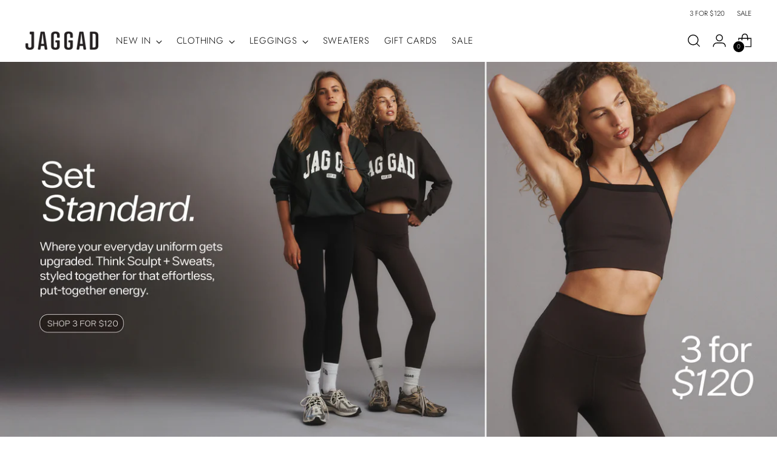

--- FILE ---
content_type: text/css; charset=utf-8
request_url: https://dov7r31oq5dkj.cloudfront.net/17ca2852-35dc-4084-991c-b23595e9bcfd/widget-style-customisations.css?v=6c72acac-96b3-4896-860e-8c491b37944c
body_size: 1967
content:
.okeReviews.okeReviews--theme .okeReviews-badge--rating{background-color:#272727}.okeReviews.okeReviews--theme .okeReviews-starRating-indicator-layer--foreground{background-image:url('data:image/svg+xml;charset=UTF-8, %3Csvg%20width%3D%2280%22%20height%3D%2214%22%20viewBox%3D%220%200%2080%2014%22%20xmlns%3D%22http%3A%2F%2Fwww.w3.org%2F2000%2Fsvg%22%3E%3Cg%20fill%3D%22%23272727%22%20fill-rule%3D%22evenodd%22%3E%3Cpath%20d%3D%22M71.996%2011.368l-3.94%202.42c-.474.292-.756.096-.628-.443l1.074-4.53-3.507-3.022c-.422-.363-.324-.693.24-.74l4.602-.37%201.778-4.3c.21-.51.55-.512.762%200l1.78%204.3%204.602.37c.552.046.666.37.237.74l-3.507%203.02%201.075%204.532c.127.536-.147.74-.628.444l-3.94-2.422zM55.996%2011.368l-3.94%202.42c-.474.292-.756.096-.628-.443l1.074-4.53-3.507-3.022c-.422-.363-.324-.693.24-.74l4.602-.37%201.778-4.3c.21-.51.55-.512.762%200l1.78%204.3%204.602.37c.552.046.666.37.237.74l-3.507%203.02%201.075%204.532c.127.536-.147.74-.628.444l-3.94-2.422zM40.123%2011.368l-3.94%202.42c-.475.292-.756.096-.63-.443l1.076-4.53-3.508-3.022c-.422-.363-.324-.693.24-.74l4.602-.37%201.778-4.3c.21-.51.55-.512.762%200l1.778%204.3%204.603.37c.554.046.667.37.24.74l-3.508%203.02%201.075%204.532c.127.536-.147.74-.628.444l-3.94-2.422zM24.076%2011.368l-3.94%202.42c-.475.292-.757.096-.63-.443l1.076-4.53-3.507-3.022c-.422-.363-.324-.693.238-.74l4.603-.37%201.78-4.3c.21-.51.55-.512.76%200l1.78%204.3%204.602.37c.554.046.667.37.24.74l-3.508%203.02%201.074%204.532c.127.536-.146.74-.628.444l-3.94-2.422zM8.123%2011.368l-3.94%202.42c-.475.292-.756.096-.63-.443l1.076-4.53L1.12%205.792c-.422-.363-.324-.693.24-.74l4.602-.37%201.778-4.3c.21-.51.55-.512.762%200l1.778%204.3%204.603.37c.554.046.667.37.24.74l-3.508%203.02%201.075%204.532c.127.536-.147.74-.628.444l-3.94-2.422z%22%2F%3E%3C%2Fg%3E%3C%2Fsvg%3E')}.okeReviews.okeReviews--theme .okeReviews-badge--recommended{background-color:#272727}.okeReviews.okeReviews--theme .okeReviews-review-recommendation--yes::before{color:#272727}.okeReviews.okeReviews--theme .okeReviews-review-reviewer-profile-status--verified{color:#272727}.okeReviews.okeReviews--theme .okeReviews-avatar{color:#272727}.okeReviews.okeReviews--theme .okeReviews-barGraph-layer--foreground{background:#272727}.okeReviews.okeReviews--theme .or-rg-bar-bg,.okeReviews.okeReviews--theme .or-crg-bar-bg{background:#272727}.okeReviews.okeReviews--theme .or-rg-bar-mrk,.okeReviews.okeReviews--theme .or-crg-bar-mrk{background-color:#272727}.okeReviews.okeReviews--theme .okeReviews-widgetNavBar-count{background-color:#272727}.okeReviews.okeReviews--theme .okeReviews-reviewsTab{background-color:#272727}[data-oke-reviews-widget-holder]{padding-bottom:70px}.okeReviews.okeReviews--theme .okeReviews-reviewsAggregate-ratingDistribution{display:none}.okeReviews.okeReviews--theme .okeReviews-reviewsAggregate-mod-itm--medAgg{display:none !important}.okeReviews.okeReviews--theme .okeReviews-reviewsWidget-poweredBy,.okeReviews.okeReviews--theme .okeReviews-qandaWidget-poweredBy,.okeReviews.okeReviews--theme .okeReviews-ratingsBadge-logo{display:none}[data-oke-reviews-product-listing-rating] .okeReviews.okeReviews--theme .okeReviews-starRating.okeReviews-starRating--small,[data-oke-reviews-product-listing-rating] .okeReviews.okeReviews--theme .okeReviews-starRating{height:11px;width:55px}[data-oke-reviews-product-listing-rating] .okeReviews.okeReviews--theme .okeReviews-starRating--small .okeReviews-starRating-indicator-layer,[data-oke-reviews-product-listing-rating] .okeReviews.okeReviews--theme .okeReviews-starRating-indicator-layer{background-size:55px 11px}.product-center-column [data-oke-reviews-product-listing-rating] .okeReviews.okeReviews--theme .okeReviews-reviewsSummary.is-okeReviews-clickable{margin-top:0}.okeReviews.okeReviews--theme .okeReviews-starRating--small .okeReviews-starRating-indicator-layer,.okeReviews.okeReviews--theme .okeReviews-starRating-indicator-layer{background-size:80px 19px}.collection-star-rating{margin-bottom:.5em}.product-center-column .okeReviews.okeReviews--theme .okeReviews-reviewsSummary.is-okeReviews-clickable{margin-top:10px}.okeReviews.okeReviews--theme,.okeReviews.okeReviews--theme p{font-size:11px}.okeReviews.okeReviews--theme p{line-height:18px}.okeReviews.okeReviews--theme .okeReviews-reviewsSummary-ratingCount,.okeReviews.okeReviews--theme .okeReviews-reviewsAggregate,.okeReviews.okeReviews--theme .okeReviews-review,.okeReviews.okeReviews--theme .okeReviews-reviewsAggregate-summary-total,.okeReviews.okeReviews--theme .okeReviews-review-attribute-value,.okeReviews.okeReviews--theme .okeReviews-sectionedList-list-item,.okeReviews.okeReviews--theme .okeReviews-review-date,.okeReviews.okeReviews--theme .okeReviews-review-helpful,.okeReviews.okeReviews--theme .okeReviews-review-helpful-vote-button,.okeReviews.okeReviews--theme .okeReviews-reviews-controls-reviewCount,.okeReviews.okeReviews--theme .okeReviews-select-input,.okeReviews.okeReviews--theme .okeReviews-reviews-showMore,.okeReviews.okeReviews--theme .okeReviews-questions,.okeReviews.okeReviews--theme .okeReviews-helpful-question,.okeReviews.okeReviews--theme .okeReviews-helpful-vote-button,.okeReviews.okeReviews--theme .okeReviews-question-date,.okeReviews.okeReviews--theme .okeReviews-answer-date,.okeReviews.okeReviews--theme .okeReviews-qandaWidget{color:#181818}.okeReviews.okeReviews--theme .okeReviews-reviewsAggregate-recommends,.okeReviews.okeReviews--theme .okeReviews-reviewsWidget.is-okeReviews-reviewsWidget-large .okeReviews-reviews-controls-reviewCount,.okeReviews.okeReviews--theme .okeReviews-reviewsWidget.is-okeReviews-reviewsWidget-medium .okeReviews-reviews-controls-reviewCount,.okeReviews.okeReviews--theme .okeReviews-reviews-controls-reviewCount,.okeReviews.okeReviews--theme .okeReviews-review-reviewer-product,.okeReviews.okeReviews--theme .okeReviews-sectionedList.okeReviews-sectionedList--whatActivityAreYouUtilisingThisPieceFor,.okeReviews.okeReviews--theme .okeReviews-reviews-footer:before,.okeReviews.okeReviews--theme .okeReviews-reviews-showMore:after{display:none}.okeReviews.okeReviews--theme .okeReviews-reviewsWidget .okeReviews-reviewsAggregate-side,.okeReviews.okeReviews--theme .okeReviews-reviewsWidget .okeReviews-reviewsAggregate-primary,.okeReviews.okeReviews--theme .okeReviews-reviewsWidget .okeReviews-review-side,.okeReviews.okeReviews--theme .okeReviews-reviewsWidget .okeReviews-review-primary,.okeReviews.okeReviews--theme .okeReviews-mediaStrip-item-media{border:0}.okeReviews.okeReviews--theme .okeReviews-button,.okeReviews.okeReviews--theme .okeReviews-reviews-showMore,.okeReviews.okeReviews--theme .okeReviews-button:hover,.okeReviews.okeReviews--theme .okeReviews-reviews-showMore:hover{background-color:transparent;border:0;color:#272727;font-size:11px;font-weight:400;padding:0}.okeReviews-widget-holder:before{content:"Customer Reviews";color:#181818;display:inline-block;font-size:24px;margin-bottom:10px;padding-bottom:8px;border-bottom:2px solid #272727}.okeReviews-widget-holder .okeReviews.okeReviews--theme .okeReviews-reviewsWidget{padding-top:0}.okeReviews.okeReviews--theme .is-okeReviews-reviewsWidget-large .okeReviews-reviewsAggregate,.okeReviews.okeReviews--theme .is-okeReviews-reviewsWidget-medium .okeReviews-reviewsAggregate{display:flex;flex-direction:column}.okeReviews.okeReviews--theme .okeReviews-badge--rating{background-color:transparent;color:#181818;font-size:22px;font-weight:400;padding:0}.okeReviews.okeReviews--theme .okeReviews-reviewsWidget-header{position:relative;margin-bottom:15px}.okeReviews.okeReviews--theme .okeReviews-reviews .okeReviews-reviews-controls{justify-content:flex-end}.okeReviews.okeReviews--theme .is-okeReviews-reviewsWidget-large .okeReviews-reviews-controls-sort,.okeReviews.okeReviews--theme .is-okeReviews-reviewsWidget-medium .okeReviews-reviews-controls-sort{margin-left:0}.okeReviews.okeReviews--theme .okeReviews-reviewsWidget-header-controls-writeReview,.okeReviews.okeReviews--theme .okeReviews-reviewsWidget-header-controls-writeReview:hover{font-size:24px;margin-left:auto;padding-bottom:5px;border-bottom:2px solid #272727}.okeReviews.okeReviews--theme .okeReviews-select,.okeReviews.okeReviews--theme .okeReviews-select:before{border:0}.okeReviews.okeReviews--theme .okeReviews-reviewsWidget:not(.is-okeReviews-reviewsWidget-large):not(.is-okeReviews-reviewsWidget-medium) .okeReviews-select,.okeReviews.okeReviews--theme .okeReviews-reviewsWidget:not(.is-okeReviews-reviewsWidget-large):not(.is-okeReviews-reviewsWidget-medium) .okeReviews-reviews-controls-sort{width:100%}.okeReviews.okeReviews--theme .okeReviews-select-input{padding:0;padding-right:20px}.okeReviews.okeReviews--theme .okeReviews-select:after{right:0}.okeReviews.okeReviews--theme .okeReviews-reviewsWidget:not(.is-okeReviews-reviewsWidget-large):not(.is-okeReviews-reviewsWidget-medium) .okeReviews-review-side,.okeReviews.okeReviews--theme .okeReviews-reviewsWidget:not(.is-okeReviews-reviewsWidget-large):not(.is-okeReviews-reviewsWidget-medium) .okeReviews-review-primary{padding-left:0;padding-right:0}.okeReviews.okeReviews--theme .okeReviews-reviews-review{border-top:1px solid #ccc;margin-bottom:0;padding:.5em 0 0}.okeReviews.okeReviews--theme .okeReviews-reviews-review:last-child{border-bottom:1px solid #ccc}.okeReviews.okeReviews--theme .okeReviews-review-main{margin-bottom:3em}.okeReviews.okeReviews--theme .okeReviews-review-date{float:none;display:inline-block;margin-left:10px}.okeReviews.okeReviews--theme .okeReviews-review-main-heading{font-weight:400;text-transform:uppercase}.okeReviews.okeReviews--theme .okeReviews-review-response{border-top:1px solid #ccc}.okeReviews.okeReviews--theme .okeReviews-review-attribute--ageRange,.okeReviews.okeReviews--theme .okeReviews-sectionedList--howDidYouHearAboutJaggad,.okeReviews.okeReviews--theme .okeReviews-sectionedList--whatWouldYouLikeToSeeMoreOf,.okeReviews.okeReviews--theme .okeReviews-attributeRatingsTable .okeReviews-attributeRatingsTable-row:not(:nth-child(-n+3)){display:none}.okeReviews.okeReviews--theme .okeReviews-attributeRatingsTable .okeReviews-attributeRatingsTable-row:last-child{order:1}.okeReviews.okeReviews--theme .okeReviews-attributeRatingsTable .okeReviews-attributeRatingsTable-row-label,.okeReviews.okeReviews--theme .okeReviews-attributeRatingsTable .okeReviews-attributeRatingsTable-row-value{padding-bottom:20px}.okeReviews.okeReviews--theme .okeReviews-review-attribute-label,.okeReviews.okeReviews--theme .okeReviews-sectionedList-heading{font-weight:400}.okeReviews.okeReviews--theme .or-rg-bar-seg,.okeReviews.okeReviews--theme .or-crg-bar-seg{background-color:#ccc;border:0}.okeReviews.okeReviews--theme .or-rg-bar-bg,.okeReviews.okeReviews--theme .or-crg-bar-bg{background-color:#272727;z-index:1}.okeReviews.okeReviews--theme .or-rg-bar:after,.okeReviews.okeReviews--theme .or-crg-bar:after,.okeReviews.okeReviews--theme .or-rg-bar-seg:before,.okeReviews.okeReviews--theme .or-crg-bar-seg:before,.okeReviews.okeReviews--theme .or-rg-bar-seg:after,.okeReviews.okeReviews--theme .or-crg-bar-seg:after{content:"";position:absolute;height:6px;width:6px;background-color:#ccc;border:0;border-radius:50%;transform:translateY(-40%) translateX(-50%);z-index:2}.okeReviews.okeReviews--theme .or-rg-bar-seg:before,.okeReviews.okeReviews--theme .or-rg-bar-seg:after{background-color:#272727}.okeReviews.okeReviews--theme .or-rg-bar-mrk,.okeReviews.okeReviews--theme .or-crg-bar-mrk{background-color:#fff;height:8px;width:8px;transform:translateY(-40%) translateX(-50%);border-radius:50%;border:2px solid #272727;z-index:3}.okeReviews.okeReviews--theme .or-rg-bar-seg:before,.okeReviews.okeReviews--theme .or-crg-bar-seg:before{left:50%}.okeReviews.okeReviews--theme .or-rg-bar,.okeReviews.okeReviews--theme .or-crg-bar{height:2px}.okeReviews.okeReviews--theme .okeReviews-qandaWidget-header{margin-bottom:1.5em}.okeReviews.okeReviews--theme .is-okeReviews-qandaWidget-large .okeReviews-qandaWidget-header-controls,.okeReviews.okeReviews--theme .is-okeReviews-qandaWidget-medium .okeReviews-qandaWidget-header-controls{display:flex;justify-content:space-between}.okeReviews.okeReviews--theme .okeReviews-qandaWidget:not(.is-okeReviews-reviewsWidget-large):not(.is-okeReviews-reviewsWidget-medium) .okeReviews-qandaWidget-header-controls-askQuestion{text-align:left}@media all and (max-width:740px){.okeReviews-widget-holder .okeReviews-product-aggregate{justify-content:center}.okeReviews.okeReviews--theme .okeReviews-reviewsWidget.is-okeReviews-reviewsWidget-medium .okeReviews-select,.okeReviews.okeReviews--theme .okeReviews-reviews-controls-select{width:100%}}@media all and (max-width:700px){.okeReviews.okeReviews--theme .okeReviews-reviewsWidget.is-okeReviews-reviewsWidget-medium .okeReviews-reviewsWidget-header-controls-writeReview,.okeReviews.okeReviews--theme .okeReviews-reviews-controls .okeReviews-reviewsWidget-header-controls-writeReview{order:1}.okeReviews.okeReviews--theme .is-okeReviews-reviewsWidget-medium .okeReviews-reviews-controls-sort,.okeReviews.okeReviews--theme .okeReviews-reviews-controls-sort{order:2;margin-left:0}.okeReviews.okeReviews--theme .okeReviews-reviews-controls-sort,.okeReviews.okeReviews--theme .okeReviews-reviews-controls-select,.okeReviews.okeReviews--theme .okeReviews-select{display:block;width:100%}.okeReviews-widget-holder:before,.okeReviews.okeReviews--theme .okeReviews-reviewsWidget-header-controls-writeReview,.okeReviews.okeReviews--theme .okeReviews-reviewsWidget-header-controls-writeReview:hover{font-size:16px}}[data-oke-reviews-widget]{margin-bottom:70px}

--- FILE ---
content_type: application/javascript; charset=UTF-8
request_url: https://ecom-app.rakutenadvertising.io/rakuten_advertising.js?shop=jaggad.myshopify.com
body_size: 133
content:
setTimeout(function () {
	if (window.location.href.toLowerCase().endsWith('cmp-status')) {
		fetch('https://ecom-app-api.rakutenadvertising.io/api/v1/cmp/status', {
			method: 'POST',
			headers: {
				'Content-Type': 'application/json;charset=utf-8',
			},
			body: JSON.stringify({ shop: Shopify.shop, status: typeof __uspapi === 'function' ? '1' : '0' }),
		});
	}
}, 6000);


--- FILE ---
content_type: text/javascript
request_url: https://jaggad.com/cdn/shop/t/404/assets/booster.js?v=89682704330268616031769039722
body_size: 10466
content:
(function(I,K){(function(){var B="ct",r1="obje";return r1+B})()==typeof window.exports&&typeof window.module!="undefined"?window.module.exports=K():typeof window[function(){var j="e",N="n",R="i",J="ef",g="d";return g+J+R+N+j}()]=="function"&&window[function(){var fX="e",i="n",_="defi";return _+i+fX}()].amd?window[function(){var n="ne",$="fi",P="e",c="d";return c+P+$+n}()](K):I.baMet=K()})(this,function(){(function(){var tY="rict",PM="use st";return PM+tY})();function I(){return Z1[function(){var a5="refix",_w="P",oo="rl",X="u";return X+oo+_w+a5}()]+Z1.baEvsUrl}function K(I2){return Object[function(){var c="s",w="key";return w+c}()](I2).length===0}function r(){return(Z1.useBeacon||Z1[function(){var g="w",I_="No",b="apply";return b+I_+g}()])&&K(Z1[function(){var f="s",UE="er",fv="head";return fv+UE+f}()])&&a6&&function(){var KB="d",O="ine",Z="undef";return Z+O+KB}()!=typeof window.navigator[function(){var pY="eacon",FZ="B",z="end",jU="s";return jU+z+FZ+pY}()]&&!Z1[function(){var i="als",sG="nti",hX="e",x="withCred";return x+hX+sG+i}()]}function u(){for(var I2;I2=B.shift();)I2();xi=!0}function s(I2){xi?I2():B[function(){var X8="h",_H="s",V3="pu";return V3+_H+X8}()](I2)}function J(I2,K2){var r2=I2[function(){var tF="s",yl="he",K0="matc";return K0+yl+tF}()]||I2[function(){var fM="lector",Vl="chesSe",$t="at",g="m";return g+$t+Vl+fM}()]||I2[function(){var g8="tor",c="chesSelec",ZG="mozMat";return ZG+c+g8}()]||I2[function(){var Vn="Selector",W4="msMatches";return W4+Vn}()]||I2.oMatchesSelector||I2[function(){var RL="sSelector",S="ebkitMatche",y="w";return y+S+RL}()];return r2?r2[function(){var G="ly",W="p",Nu="ap";return Nu+W+G}()](I2,[K2]):(HU[function(){var Xl="g",k5="o",f="l";return f+k5+Xl}()]("Unable to match"),!1)}function v(I2){var K2=[];for(window.j=0;window[function(){var T="j";return T}()]<I2[function(){var h0="ms",Cn="te",Z="i";return Z+Cn+h0}()].length;window[function(){var R="j";return R}()]++){var r2=I2.items[window.j];K2[function(){var E="h",S_="us",ue="p";return ue+S_+E}()]({id:r2.id,properties:r2.properties,quantity:r2.quantity,variant_id:r2[function(){var LI="_id",Y7="ariant",FV="v";return FV+Y7+LI}()],product_id:r2.product_id,final_price:r2.final_price,image:r2[function(){var W="ge",GY="a",zT="im";return zT+GY+W}()],handle:r2.handle,title:r2.title})}return{token:I2.token,total_price:I2.total_price,items:K2,currency:I2.currency}}function t(I2){HU[function(){var b="g",ef="o",w="l";return w+ef+b}()](I2),I2._url[function(){var jj="xOf",Y="inde";return Y+jj}()]("/cart/add")>=0?HU[function(){var wJ="tData",ejg="getCar";return ejg+wJ}()](function(I3){HU[function(){var M0="g",k="o",D="l";return D+k+M0}()](I3),HU.setCartAttributes(!0,I3)}):HU.setCartAttributes(!0,I2[function(){var QI="ponse",f="s",G="e",F="r";return F+G+f+QI}()])}function a(){try{var I2=XMLHttpRequest[function(){var p="otype",S="t",si="pro";return si+S+p}()][function(){var T="en",OA="p",b="o";return b+OA+T}()];XMLHttpRequest[function(){var EQ="pe",kd="ototy",F="pr";return F+kd+EQ}()][function(){var XT="en",y="p",RU="o";return RU+y+XT}()]=function(){this[function(){var ym="er",O7="en",n="EventList",q1="d",SX="ad";return SX+q1+n+O7+ym}()](function(){var mc="d",A="loa";return A+mc}(),function(){this[function(){var LY="l",Rs="_ur";return Rs+LY}()]&&this[function(){var Fo="url",i="_";return i+Fo}()].search(/cart.*js/)>=0&&function(){var vD="T",KZ="E",MF="G";return MF+KZ+vD}()!=this._method&&(HU.log(function(){var sM="t",kU=" reques",U="t thats not a get",G="poin",ul="s a cart end",Zt="it";return Zt+ul+G+U+kU+sM}()),t(this))}),I2[function(){var U="y",AW="pl",Pf="p",v5="a";return v5+Pf+AW+U}()](this,arguments)}}catch(K2){HU[function(){var n="g",f="o",Y="l";return Y+f+n}()](K2),HU[function(){var wu="g",RO="o",F="l";return F+RO+wu}()]("error catching ajax cart")}}function $(I2){document[function(){var R="yState",SO="read";return SO+R}()]==="interactive"||document.readyState==="complete"?I2():document.addEventListener(function(){var b="aded",C$="tentLo",U="Con",c="OM",kD="D";return kD+c+U+C$+b}(),I2)}function j(){return function(){var E="x",W="xx",zI="xxxxxxxxxxxx",Y="xxxxxxxxxxxx4xxxy";return Y+zI+W+E}()[function(){var p="e",F="plac",E6="re";return E6+F+p}()](/[xy]/g,function(I2){var K2=16*Math.random()|0;return(function(){var y="x";return y}()==I2?K2:3&K2|8).toString(16)})+Date.now()[function(){var z_="ng",Xh="ri",i="oSt",k="t";return k+i+Xh+z_}()]()}function q(){Z1.cookies&&a6&&HU[function(){var W="kie",Uj="o",k="setCo";return k+Uj+W}()](function(){var U2="baEvs",U="baMet_";return U+U2}(),window.JSON[function(){var FX="gify",rB="strin";return rB+FX}()](m),1)}function dE(){var I2=document[function(){var nM="or",O="ect",z="erySel",zv="qu";return zv+z+O+nM}()]("meta[name=csrf-token]");return I2&&I2[function(){var cP="nt",hw="e",D="cont";return D+hw+cP}()]}function P(){var I2=document[function(){var F="lector",V5="querySe";return V5+F}()]("meta[name=csrf-param]");return I2&&I2.content}function o(I2){var K2=dE();K2&&I2.setRequestHeader("X-CSRF-Token",K2)}function V(I2){var K2=I2;return K2.common=window[function(){var Kh="ps",vV="sterAp",JG="Boo";return JG+vV+Kh}()][function(){var x="mon",nw="com";return nw+x}()],K2}function N(K2){s(function(){HU[function(){var w="st",X="e",Z="u",Jw="q",g="sendRe";return g+Jw+Z+X+w}()](I(),V(K2),function(){for(var I2=0;I2<m[function(){var k="th",G="g",O="en",Vk="l";return Vk+O+G+k}()];I2++)if(m[I2][function(){var oj="d",Y="i";return Y+oj}()]==K2.id){m[function(){var x="ice",Ol="l",W="sp";return W+Ol+x}()](I2,1);break}q()})})}function _(K2){s(function(){var r2=V(K2),u2=P(),s2=dE();u2&&s2&&(r2[u2]=s2),window[function(){var D="ator",T="navig";return T+D}()][function(){var YO="acon",yl="sendBe";return yl+YO}()](I(),window[function(){var n="N",Nh="JSO";return Nh+n}()].stringify(r2))})}function L(){return window.location[function(){var Ai="ame",jp="pathn";return jp+Ai}()]}function l(I2){return I2&&I2[function(){var aI="h",Wm="engt",y="l";return y+Wm+aI}()]>0?I2:null}function lX(I2){for(var K2 in I2)I2[function(){var n="ty",kp="oper",qm="hasOwnPr";return qm+kp+n}()](K2)&&I2[K2]===null&&delete I2[K2];return I2}function Ln(I2){var K2=I2.target;return lX({tag:K2[function(){var X="Name",y="tag";return y+X}()].toLowerCase(),id:l(K2[function(){var Ru="d",A="i";return A+Ru}()]),class:l(K2[function(){var b="e",M4="am",H="N",W="class";return W+H+M4+b}()]),page:L()})}function C(){d=HU[function(){var i="tId",E="i",O5="getVis";return O5+E+i}()]();var I2=new Date,K2=new Date,r2=2;K2.setUTCHours(23,59,59,59);var u2=(K2-I2)/1e3,s2=u2/60;return(s2>Q||u2<r2)&&(s2=Q),(!d||u2<r2)&&(d=j()),HU.setCookie(function(){var _f="it",G="vis",y="baMet_";return y+G+_f}(),d,s2),d}function h(){if(xi=!1,d=C(),M=HU[function(){var Jq="orId",A="it",g="is",eg="V",yC="get";return yC+eg+g+A+Jq}()](),e=HU.getCookie(function(){var Yv="y",Iz="l",S="pp",b="aMet_a",Gq="b";return Gq+b+S+Iz+Yv}()),Z1.cookies===!1||Z1.applyVisits===!1)HU.log("Visit applying disabled"),u();else if(d&&M&&!e)HU[function(){var x="g",Wy="o",dA="l";return dA+Wy+x}()]("Active visit"),u();else if(HU[function(){var y="e",U="ooki",Q9="getC";return Q9+U+y}()](function(){var OL="t",tN="visi",Z2="baMet_";return Z2+tN+OL}())){HU[function(){var z="g",R="o",Ne="l";return Ne+R+z}()]("Visit started"),M||(M=j(),window[function(){var g6="orage",oa="localSt";return oa+g6}()].setItem(function(){var Qg="itor",gJ="Met_vis",i="ba";return i+gJ+Qg}(),M));var I2=new Date,K2=I2[function(){var SF="ring",W="oISOSt",X="t";return X+W+SF}()]()[function(){var G="ce",xT="i",F="sl";return F+xT+G}()](0,10),r2={shop_id:window[function(){var YD="s",wN="rApp",lT="e",O="Boost";return O+lT+wN+YD}()].common[function(){var D="p",YR="o",QR="sh";return QR+YR+D}()][function(){var $r="d",WE="i";return WE+$r}()],name:function(){var f="sit",Z="i",Px="reate_v",Pm="c";return Pm+Px+Z+f}(),params:{landing_page:window[function(){var c="n",w="catio",ZP="lo";return ZP+w+c}()][function(){var p="ef",kC="r",on="h";return on+kC+p}()],screen_width:window[function(){var BP="n",Zv="e",se="cre",TH="s";return TH+se+Zv+BP}()][function(){var n_="h",i_="t",qH="wid";return qH+i_+n_}()],screen_height:window.screen[function(){var XH="t",Gp="gh",Sx="i",$h="e",Ns="h";return Ns+$h+Sx+Gp+XH}()]},timestamp:window.parseInt(I2.getTime()),date:K2,hour:I2.getUTCHours(),id:j(),visit_token:d,visitor_token:M,app:function(){var wm="a",GX="b";return GX+wm}()};for(var s2 in document[function(){var Ie="rer",uv="refer";return uv+Ie}()][function(){var uU="th",Y="leng";return Y+uU}()]>0&&(r2.referrer=document[function(){var $I="rer",d7="r",a1="refe";return a1+d7+$I}()]),Z1.visitParams)Z1.visitParams.hasOwnProperty(s2)&&(r2[s2]=Z1[function(){var T_="arams",Rq="visitP";return Rq+T_}()][s2]);HU.log(r2),HU.destroyCookie("baMet_apply"),u()}else HU[function(){var Q7="g",X="o",ZF="l";return ZF+X+Q7}()](function(){var Y="abled",T="es dis",f="baCooki";return f+T+Y}()),u()}var k0={set:function(I2,K2,r2,u2){var s2="",J2="";if(r2){var v2=new Date;v2[function(){var iy="ime",SO="setT";return SO+iy}()](v2.getTime()+60*r2*1e3),s2=function(){var W="=",KF="xpires",mn="; e";return mn+KF+W}()+v2.toGMTString()}u2&&(J2="; domain="+u2),document[function(){var U="ie",Sf="k",Z7="o",Mj="co";return Mj+Z7+Sf+U}()]=I2+"="+window.escape(K2)+s2+J2+function(){var IJ="/",A="=",W="h",R="; pat";return R+W+A+IJ}()},get:function(I2){var K2,r2,u2=I2+"=",s2=document[function(){var V4="e",Cn="i",Al="cook";return Al+Cn+V4}()].split(";");for(K2=0;K2<s2[function(){var G="gth",S="len";return S+G}()];K2++){for(r2=s2[K2];function(){var Bn=" ";return Bn}()===r2[function(){var z="rAt",k="cha";return k+z}()](0);)r2=r2[function(){var gz="ing",p="ubstr",n="s";return n+p+gz}()](1,r2.length);if(r2.indexOf(u2)===0)return unescape(r2[function(){var j3="ng",ep="ri",O="subst";return O+ep+j3}()](u2[function(){var uM="ngth",A="le";return A+uM}()],r2[function(){var sM="h",HT="t",X="g",Kp="n",Hu="le";return Hu+Kp+X+HT+sM}()]))}return null}},Z1={urlPrefix:"",visitsUrl:"https://u0altfd679.execute-api.us-west-2.amazonaws.com/prod/api/appstats",baEvsUrl:"https://u0altfd679.execute-api.us-west-2.amazonaws.com/prod/api/appstats",page:null,useBeacon:!0,startOnReady:!0,applyVisits:!0,cookies:!0,cookieDomain:null,headers:{},visitParams:{},withCredentials:!1},HU=window.baMet||{};HU[function(){var CY="e",N9="ur",n="g",bc="i",yn="f",mR="on",T="c";return T+mR+yn+bc+n+N9+CY}()]=function(I2){for(var K2 in I2)I2.hasOwnProperty(K2)&&(Z1[K2]=I2[K2])},HU.configure(HU);var d,M,e,BK=window.jQuery||window[function(){var tQ="o",b="ept",W0="Z";return W0+b+tQ}()]||window[function(){var F="$";return F}()],Q=30,Uz=6*170780+26520,xi=!1,B=[],a6=function(){var PV="ined",R="undef";return R+PV}()!=typeof window[function(){var BY="N",w="O",W1="JS";return W1+w+BY}()]&&typeof window[function(){var Y="N",Rz="JSO";return Rz+Y}()][function(){var _T="y",KS="ingif",J5="str";return J5+KS+_T}()]!="undefined",m=[];HU[function(){var g="kie",c="Coo",VO="set";return VO+c+g}()]=function(I2,K2,r2){k0[function(){var P0="t",D="e",qi="s";return qi+D+P0}()](I2,K2,r2,Z1.cookieDomain||Z1[function(){var z="n",sB="ai",A="om",U="d";return U+A+sB+z}()])},HU[function(){var G="okie",gx="getCo";return gx+G}()]=function(I2){return k0[function(){var Z="t",H="e",z="g";return z+H+Z}()](I2)},HU[function(){var f="e",df="oyCooki",qQ="r",lr="st",Mv="de";return Mv+lr+qQ+df+f}()]=function(I2){k0[function(){var A="t",lc="e",Ih="s";return Ih+lc+A}()](I2,"",-1)},HU[function(){var bi="g",FT="o",G8="l";return G8+FT+bi}()]=function(I2){HU[function(){var nP="ie",gr="k",xN="etCoo",G6="g";return G6+xN+gr+nP}()](function(){var DG="bug",x="e",n9="d",ci="baMet_";return ci+n9+x+DG}())&&window.console.log(I2)},HU.onBaEv=function(I2,K2,r2){document.addEventListener(I2,function(I3){J(I3.target,K2)&&r2(I3)})},HU.sendRequest=function(I2,K2,r2){try{if(a6)if(BK&&typeof BK[function(){var sc="x",Ur="a",uJ="aj";return uJ+Ur+sc}()]=="function")BK[function(){var H6="x",Z="ja",Ky="a";return Ky+Z+H6}()]({type:"POST",url:I2,data:window[function(){var Vm="SON",jV="J";return jV+Vm}()][function(){var iQ="ngify",H="tri",Xo="s";return Xo+H+iQ}()](K2),contentType:function(){var Xw="tf-8",z="u",tb="n/json; charset=",Ua="applicatio";return Ua+tb+z+Xw}(),beforeSend:o,complete:function(I3){I3.status==200&&r2(I3)},headers:Z1.headers,xhrFields:{withCredentials:Z1[function(){var z8="ls",cp="ia",qc="nt",xf="ithCrede",o9="w";return o9+xf+qc+cp+z8}()]}});else{var u2=new XMLHttpRequest;for(var s2 in u2.open("POST",I2,!0),u2.withCredentials=Z1.withCredentials,u2.setRequestHeader("Content-Type",function(){var KN="/json",S="ation",oB="applic";return oB+S+KN}()),Z1[function(){var B2="ers",QZ="head";return QZ+B2}()])Z1.headers[function(){var E="operty",yE="hasOwnPr";return yE+E}()](s2)&&u2.setRequestHeader(s2,Z1.headers[s2]);u2.onload=function(){u2[function(){var VQ="us",p="t",X3="sta";return X3+p+VQ}()]===200&&r2(u2.response)},o(u2),u2.send(window[function(){var dp="N",ZG="O",i="JS";return i+ZG+dp}()].stringify(K2))}}catch(J2){}},HU.getCartData=function(I2){try{if(a6)if(BK&&function(){var li="ion",D="funct";return D+li}()==typeof BK.ajax)BK[function(){var p="ax",Xs="aj";return Xs+p}()]({type:function(){var Bl="T",Q8="E",IB="G";return IB+Q8+Bl}(),url:"/cart.js?ba_request=1",data:{},dataType:"json",complete:function(K3){K3.status==200&&(K3.responseText?I2(K3[function(){var IR="seText",W="respon";return W+IR}()]):I2(K3))}});else{var K2=new XMLHttpRequest;K2.onreadystatechange=function(){K2.readyState===4&&K2.status===200&&I2(K2.responseText)},K2[function(){var v6="en",ic="op";return ic+v6}()]("GET","/cart.js?ba_request=1",!1),K2.send(null)}}catch(r2){}},HU[function(){var Ac="d",u4="ncCsI",e9="y",_v="s";return _v+e9+u4+Ac}()]=function(){var I2=HU[function(){var tw="e",u1="Cooki",X1="et",po="g";return po+X1+u1+tw}()](function(){var cA="cs_id",VI="baMet_";return VI+cA}());return I2||(I2=j()),HU.setCookie("baMet_cs_id",I2,4*4214+3304),I2},HU.getVisitId=HU.getVisitToken=function(){return HU.getCookie(function(){var VG="sit",uf="i",Xu="v",OP="t_",x="e",SY="M",X="a",v4="b";return v4+X+SY+x+OP+Xu+uf+VG}())},HU.getVisitorId=HU[function(){var SN="oken",w9="VisitorT",i="get";return i+w9+SN}()]=function(){return window.localStorage[function(){var hb="em",vG="t",gM="getI";return gM+vG+hb}()](function(){var X="or",V$="isit",Z="baMet_v";return Z+V$+X}())},HU.isAdmin=function(){return HU.getCookie(function(){var n1="min",H="ba_ad";return H+n1}())},HU[function(){var U="t",__="se",BR="e",g6="r";return g6+BR+__+U}()]=function(){return HU.destroyCookie("baMet_visit"),window[function(){var S="age",B$="or",nH="localSt";return nH+B$+S}()].removeItem(function(){var AZ="tor",g_="i",xa="is",mA="baMet_v";return mA+xa+g_+AZ}()),HU[function(){var Dg="okie",AK="royCo",E="t",Em="s",D="de";return D+Em+E+AK+Dg}()]("baMet_baEvs"),HU.destroyCookie("baMet_apply"),!0},HU[function(){var EL="g",Ci="u",gu="deb";return gu+Ci+EL}()]=function(I2){return I2===!1?HU.destroyCookie(function(){var Dc="g",ad="t_debu",eI="e",A="aM",S="b";return S+A+eI+ad+Dc}()):HU[function(){var Vj="ie",sx="tCook",fz="e",aY="s";return aY+fz+sx+Vj}()](function(){var ix="g",xv="bu",xm="e",ey="aMet_d",v9="b";return v9+ey+xm+xv+ix}(),function(){var gW="t";return gW}(),1*(1*(11*(9*3867+1146)+168)+45938)+84055),!0},HU[function(){var lg="erInfo",Cx="getBrows";return Cx+lg}()]=function(){return{options:[],header:[navigator.platform,navigator[function(){var Nu="nt",dI="e",mO="g",p="userA";return p+mO+dI+Nu}()],navigator[function(){var A3="sion",ZF="appVer";return ZF+A3}()],navigator[function(){var Xp="or",Yh="vend";return Yh+Xp}()],window.opera],dataos:[{name:function(){var E="ne",d1="o",LBg="h",_1="s P",x="indow",k1="W";return k1+x+_1+LBg+d1+E}(),value:"Windows Phone",version:"OS"},{name:function(){var Sg="ows",BX="nd",W="Wi";return W+BX+Sg}(),value:"Win",version:"NT"},{name:"iPhone",value:function(){var d8="e",XH="on",Tf="h",nv="iP";return nv+Tf+XH+d8}(),version:function(){var Iv="S",Fj="O";return Fj+Iv}()},{name:function(){var lH="d",Hg="a",mG="iP";return mG+Hg+lH}(),value:function(){var Ih="ad",_g="P",Qr="i";return Qr+_g+Ih}(),version:"OS"},{name:"Android",value:"Android",version:function(){var xb="oid",UL="Andr";return UL+xb}()},{name:"Mac OS",value:function(){var Xc="c",S="a",MD="M";return MD+S+Xc}(),version:function(){var DD="X",SJ=" ",vq="OS";return vq+SJ+DD}()},{name:"Linux",value:"Linux",version:function(){var eM="v",Bl="r";return Bl+eM}()},{name:"Palm",value:function(){var lq="m",q5="Pal";return q5+lq}(),version:function(){var A="OS",bg="Palm";return bg+A}()}],databrowser:[{name:"Chrome",value:"Chrome",version:function(){var n6="rome",yS="Ch";return yS+n6}()},{name:"Firefox",value:"Firefox",version:function(){var L9u="efox",j7="r",bA="Fi";return bA+j7+L9u}()},{name:function(){var Ht="i",td="afar",sC="S";return sC+td+Ht}(),value:"Safari",version:function(){var D="ion",s0="Vers";return s0+D}()},{name:"Internet Explorer",value:function(){var y="E",X="MSI";return X+y}(),version:"MSIE"},{name:"Opera",value:"Opera",version:function(){var kw="ra",bn="e",Hi="Op";return Hi+bn+kw}()},{name:function(){var Z="erry",aq="BlackB";return aq+Z}(),value:function(){var Xt="C",St="D",V9="L",p5="C";return p5+V9+St+Xt}(),version:function(){var fI="C",Tz="LD",O="C";return O+Tz+fI}()},{name:"Mozilla",value:function(){var SC="a",tv="l",iK="l",oV="zi",m_="o",VZ="M";return VZ+m_+oV+iK+tv+SC}(),version:"Mozilla"}],init:function(){var I2=this[function(){var k="ader",Xk="e",YWW="h";return YWW+Xk+k}()].join(function(){var Nd=" ";return Nd}());return{os:this[function(){var vJ="Item",OxT="h",C1="matc";return C1+OxT+vJ}()](I2,this.dataos),browser:this.matchItem(I2,this[function(){var zD="rowser",hD="datab";return hD+zD}()]),tz_offset:new Date().getTimezoneOffset()/60}},matchItem:function(I2,K2){var r2,u2,s2,J2=0,v2=0;for(J2=0;J2<K2[function(){var qB="gth",m3="n",Kc="le";return Kc+m3+qB}()];J2+=1)if(new window[function(){var $7="gExp",xg="e",tb="R";return tb+xg+$7}()](K2[J2].value,"i").test(I2)){if(r2=new window[function(){var hx="xp",YN="gE",x2="Re";return x2+YN+hx}()](K2[J2].version+function(){var j3="_]+)",ui=";]([\\d.",AU="[- /:";return AU+ui+j3}(),"i"),s2="",(u2=I2[function(){var s5="tch",h4="ma";return h4+s5}()](r2))&&u2[1]&&(u2=u2[1]),u2)for(u2=u2[function(){var Cb="lit",he="sp";return he+Cb}()](/[._]+/),v2=0;v2<u2[function(){var Vz="th",Od="leng";return Od+Vz}()];v2+=1)s2+=v2===0?u2[v2]+function(){var YS=".";return YS}():u2[v2];else s2=function(){var M4="0";return M4}();return K2[J2].name}return{name:function(){var db="own",B$="unkn";return B$+db}(),version:0}}}[function(){var xS="it",H="in";return H+xS}()]()},HU.apply=function(I2,K2,u2){try{var J2=new Date,v2=J2[function(){var S="tring",sU="toISOS";return sU+S}()]().slice(0,10),t2={shop_id:window.BoosterApps.common.shop.id,name:I2,params:K2||{},timestamp:window.parseInt(J2[function(){var k="ime",ig="tT",$p="ge";return $p+ig+k}()]()),date:v2,hour:J2.getUTCHours(),id:j(),app:u2};s(function(){Z1[function(){var GD="s",D="ie",eY="cook";return eY+D+GD}()]&&!HU[function(){var CZ="tId",lk="i",ww="getVis";return ww+lk+CZ}()]()&&h(),s(function(){HU.log(t2),t2[function(){var X="ken",av="it_to",Nq="is",E="v";return E+Nq+av+X}()]=HU.getVisitId(),t2.visitor_token=HU.getVisitorId(),r()?_(t2):(m[function(){var PR="h",Bi="s",Bz="pu";return Bz+Bi+PR}()](t2),q(),setTimeout(function(){N(t2)},1e3))})})}catch(a2){HU[function(){var au="g",XHw="o",X="l";return X+XHw+au}()](a2),HU.log("error applying")}return!0},HU[function(){var b6="iew",hK="pplyV",aZ="a";return aZ+hK+b6}()]=function(I2){var K2=HU.page_hash;if(I2)for(var r2 in I2)I2.hasOwnProperty(r2)&&(K2[r2]=I2[r2]);HU.apply(function(){var eL="w",hv="e",V1="vi";return V1+hv+eL}(),K2,"ba")},HU.applyAppClicks=function(){HU[function(){var psQ="Ev",Fz="a",Pf="onB";return Pf+Fz+psQ}()]("click",function(){var p="r",ME="le",z="met-hand",N_=".ba-";return N_+z+ME+p}(),function(I2){try{var K2=I2.target,r2=K2.getAttribute("data-ba-met-name");if(r2){var u2=Ln(I2),s2=K2[function(){var FG="ibute",ZP="getAttr";return ZP+FG}()](function(){var SW="app",PU="t-",r22="-me",XN="ba",JN="data-";return JN+XN+r22+PU+SW}());if(u2.text=u2.tag=="input"?K2.value:(K2[function(){var Qq="ntent",kV="xtCo",zN="te";return zN+kV+Qq}()]||K2.innerText||K2[function(){var A="ML",Al="nerHT",E="in";return E+Al+A}()]).replace(/[\s\r\n]+/g," ")[function(){var mG="m",y="tri";return y+mG}()](),u2.href=K2[function(){var oi="ef",H="r",Vj="h";return Vj+H+oi}()],J2=K2[function(){var W="ute",$Q="tAttrib",Za="e",oO="g";return oO+Za+$Q+W}()](function(){var Z="-extras",tT="ta-ba-met",O="da";return O+tT+Z}())){var J2=window[function(){var u9="Numbers",RC="n",Tu="clea";return Tu+RC+u9}()](window[function(){var jP="N",ix="O",Pe="JS";return Pe+ix+jP}()].parse(J2));for(var v2 in J2)J2.hasOwnProperty(v2)&&(u2[v2]=J2[v2])}HU[function(){var vG="ly",D2="pp",jF="a";return jF+D2+vG}()](r2,u2,s2)}}catch(t2){HU.log(function(){var A="ption",Nr="ppClicks exce",dW="applyA";return dW+Nr+A}()),HU.log(t2)}})},HU.applyAtc=function(){HU.onBaEv(function(){var W="k",sT="ic",Wo="cl";return Wo+sT+W}(),function(){var H="rt input, .btn-addtocart, [name=add]",TX="art, .product-add, .add-to-ca",z="oduct-menu-button-atc, .button-c",Z_=".product-form__cart-submit, #AddToCart-product-template, .product-atc-btn, .product-menu-button.pr";return Z_+z+TX+H}(),function(I2){Date.now();var K2=I2[function(){var lw="t",LW="ge",l1="r",tO="ta";return tO+l1+LW+lw}()],r2=Ln(I2);r2[function(){var xZ="t",E="ex",ng="t";return ng+E+xZ}()]=r2.tag=="input"?K2.value:(K2[function(){var ev="ntent",Rx="xtCo",kz="te";return kz+Rx+ev}()]||K2.innerText||K2[function(){var QN="ML",i0="nerHT",KJ="in";return KJ+i0+QN}()]).replace(/[\s\r\n]+/g," ")[function(){var S="rim",Gm="t";return Gm+S}()](),r2.href=K2[function(){var Cq="ef",nv="r",DU="h";return DU+nv+Cq}()],HU[function(){var oO="ly",y="app";return y+oO}()]("atc",r2,"ba")})},HU.saveBaCartData=function(I2){if(a6){var K2=HU.getBaCartData();K2[function(){var Ue="h",lj="pus";return lj+Ue}()](I2),window.localStorage.setItem("baMet_cartData",window[function(){var H="N",w6="SO",x4="J";return x4+w6+H}()].stringify(K2))}},HU.getBaCartData=function(){try{if(window.localStorage.getItem(function(){var $y="ata",W="tD",$D="aMet_car",WJ="b";return WJ+$D+W+$y}())){var I2=window[function(){var E="t",gI="n",yS="rseI",JK="pa";return JK+yS+gI+E}()](new Date().getTime())-2592e5,K2=window.JSON.parse(window.localStorage[function(){var cX="m",Kq="tIte",MW="ge";return MW+Kq+cX}()](function(){var ZD="rtData",x="baMet_ca";return x+ZD}()))[function(){var Yf="lter",P9="i",E9="f";return E9+P9+Yf}()](function(K3){return window[function(){var ge="Int",tD="parse";return tD+ge}()](K3[function(){var DA="s",IP="t";return IP+DA}()])>I2})[function(){var Fh="rse",H="reve";return H+Fh}()]();return window.localStorage[function(){var i3="tem",a2="etI",Z="s";return Z+a2+i3}()](function(){var MN="Data",a8="Met_cart",_3="ba";return _3+a8+MN}(),window[function(){var NW="N",_C="O",HW="JS";return HW+_C+NW}()][function(){var KR="y",J3="ingif",Gh="str";return Gh+J3+KR}()](K2)),K2}return[]}catch(r2){HU.log(r2),HU[function(){var yf="g",ra="o",f0="l";return f0+ra+yf}()](function(){var Ke="ing ba",mG=" gett",z="r",Tq="erro";return Tq+z+mG+Ke}())}},HU[function(){var K4="rt",S="a",UI="dateBaC",D="up";return D+UI+S+K4}()]=function(I2){var K2=HU[function(){var H="okie",MP="getCo";return MP+H}()]("cart"),r2=HU[function(){var wt="e",SP="ki",GN="etCoo",A="g";return A+GN+SP+wt}()](function(){var uV="oken",W7="_t",eP="ba_cart";return eP+W7+uV}());window[function(){var b2="rApps",O="Booste";return O+b2}()].common.has_ba_conversion&&(K2!=r2||I2)&&window[function(){var ts="ode",v5="eview_m",tu="a_pr",_1="b";return _1+tu+v5+ts}()]!=1&&(HU.setCookie("ba_cart_token",K2,1*(1*2055+750)+75),HU[function(){var _C="y",Z="pl",ys="ap";return ys+Z+_C}()](function(){var T5="_cart",k="update";return k+T5}(),{},function(){var W="l",Ku="ba",X="lo",Zk="g";return Zk+X+Ku+W}()),HU[function(){var Lm="g",dZ="o",rQ="l";return rQ+dZ+Lm}()](function(){var cp="from here",dH="ng to the API ",fm="cart token changed -posti";return fm+dH+cp}()))},HU[function(){var qh="rtDb",Y4="aCa",f1="ateB",a2="upd";return a2+f1+Y4+qh}()]=function(I2){if(window[function(){var k="s",xJ="p",E1="sterAp",nO="Boo";return nO+E1+xJ+k}()].can_update_cart==1){var K2=HU[function(){var FQ="okie",y="getCo";return y+FQ}()](function(){var $C="art",Y9="c";return Y9+$C}()),r2=HU.getCookie(function(){var D$="_token",w5="ba_cart";return w5+D$}()),u2=window[function(){var I22="age",Bb="tor",XA="alS",E="loc";return E+XA+Bb+I22}()][function(){var zv="em",VS="t",Rf="getI";return Rf+VS+zv}()]("baMet_latest_cart"),s2=window[function(){var W="torage",Hy="S",QH="cal",wB="lo";return wB+QH+Hy+W}()][function(){var zI="m",RR="te",TF="getI";return TF+RR+zI}()]("baMsg_synced_cart"),J2=I2;if(J2==0&&(u2==s2&&K2==r2||(J2=!0)),J2&&window[function(){var Ip="_mode",PD="ew",EE="ba_previ";return EE+PD+Ip}()]!=1){if(!K2)return void(r2&&(HU.log("cart token has been removed - remove cart uid"),HU.destroyCookie("baMet_cs_id"),HU[function(){var ov="ie",tT="ok",Nr="Co",z="y",O="tro",Yi="des";return Yi+O+z+Nr+tT+ov}()](function(){var yZ="_token",Wz="ba_cart";return Wz+yZ}())));HU[function(){var wE="e",qg="Cooki",_F="et",x="s";return x+_F+qg+wE}()]("ba_cart_token",K2,1*13770+6390);var v2=HU.syncCsId();HU[function(){var kQ="g",de="o",B8="l";return B8+de+kQ}()]("set and update cart id here");var t2=window[function(){var Ew="N",kI="JSO";return kI+Ew}()].parse(u2);if(t2.token!=K2)var a2=t2.token;else a2="";var $2={action_type:function(){var zl="t",kr="ck_car",yw="a",M2="tr";return M2+yw+kr+zl}(),cart_json:t2,visit_token:HU.getVisitId(),visitor_token:HU[function(){var Hq="ken",og="isitorTo",uv="getV";return uv+og+Hq}()](),cart_uid:v2,old_uid:a2};HU[function(){var Df="est",WJ="ndRequ",kc="se";return kc+WJ+Df}()](window.BoosterApps[function(){var ai="rl",RJ="_u",A="cs_app";return A+RJ+ai}()],$2,function(){HU.log(function(){var Iq="app url",FY="osted to ",dD="p";return dD+FY+Iq}()),window[function(){var C6="e",Ye4="Storag",Sg="ocal",jv="l";return jv+Sg+Ye4+C6}()][function(){var xG="Item",Sc="set";return Sc+xG}()](function(){var iz="nced_cart",pK="aMsg_sy",BA="b";return BA+pK+iz}(),u2)}),HU[function(){var ia="g",zC="o",bs="l";return bs+zC+ia}()]("cart token changed -posting to the API from here")}}},HU.setCartAttributes=function(I2,K2){try{HU[function(){var JP="g",rq="o",ck="l";return ck+rq+JP}()](function(){var z="es",Ox="ibut",Tu="r",X="g cart att",O="settin";return O+X+Tu+Ox+z}());var r2=window.localStorage.getItem("ba_conversion_data");if(I2){HU.log("set cart attributes identified ajax cart update"),HU.log(K2);var u2=v(window.JSON.parse(K2))}else u2=v(window.BoosterApps.common[function(){var ai="t",wH="r",M2="ca";return M2+wH+ai}()]);window[function(){var YV="ge",FM="ora",k="t",qF="lS",no="ca",Nm="lo";return Nm+no+qF+k+FM+YV}()].setItem(function(){var tV="t",tU="ar",pH="_latest_c",nT="aMet",Q7="b";return Q7+nT+pH+tU+tV}(),window.JSON[function(){var Z="y",o0="f",p2="ngi",vu="i",Jq="str";return Jq+vu+p2+o0+Z}()](u2));var s2=u2.items;if(window.BoosterApps[function(){var ED="pp_url",ErH="cs_a";return ErH+ED}()])return HU.log(function(){var qc="ave to db",SwJ="art update s",$0="c";return $0+SwJ+qc}()),void HU.updateBaCartDb(I2);var J2=HU[function(){var WJ="a",rj="CartDat",mi="etBa",m0="g";return m0+mi+rj+WJ}()](),t2={visit_token:HU[function(){var bq="itId",Cy="getVis";return Cy+bq}()](),visitor_token:HU.getVisitorToken(),items:[],cart_token:HU.getCookie("cart")};for(window[function(){var j1="j";return j1}()]=0;window[function(){var PE="j";return PE}()]<s2[function(){var kw="th",bP="eng",tl="l";return tl+bP+kw}()];window[function(){var hu="j";return hu}()]++){var a2=s2[window[function(){var A="j";return A}()]];if(a2){var $2=J2.find(function(I3){return I3[function(){var Zm="d",rF="i";return rF+Zm}()]==a2[function(){var jB="d",vQ="i";return vQ+jB}()]});$2&&(a2[function(){var nL="ion_data",Sl="ba_convers";return Sl+nL}()]=$2,t2[function(){var Oq="ms",QY="e",oN="t",L9="i";return L9+oN+QY+Oq}()][function(){var W="ush",y$="p";return y$+W}()]($2),window.BoosterApps.common[function(){var qi="rsion",Nq="ve",PI="con",Kw="ba_",np="has_";return np+Kw+PI+Nq+qi}()]=!0)}}var j2=window[function(){var $I="N",LY="JSO";return LY+$I}()].stringify(t2);window.BoosterApps[function(){var d9="n",It="o",pd="comm";return pd+It+d9}()][function(){var Iq="_data",Ir="sion",yC="ba_conver";return yC+Ir+Iq}()]=t2,r2!=j2||window[function(){var Pb="erApps",E="st",rg="oo",p="B";return p+rg+E+Pb}()].common.ba_conversion_data&&window.BoosterApps.common[function(){var qV="ate",RC="pl",X9="tem";return X9+RC+qV}()]=="cart"?(HU.log(function(){var y="version_data",Qi="saving ba_con";return Qi+y}()),window[function(){var Ig="Storage",sg="local";return sg+Ig}()][function(){var x="em",bY="tIt",Ht="se";return Ht+bY+x}()](function(){var NY="a",MM="at",VY="ersion_d",wE="ba_conv";return wE+VY+MM+NY}(),j2),HU.updateBaCart(!0)):HU[function(){var Wz="art",gB="teBaC",iaQ="da",or="up";return or+iaQ+gB+Wz}()](!1)}catch(q2){HU.log("setCartAttributes exception"),HU.log(q2)}},HU.applyAll=function(){document[function(){var p="r",Bn="ferre",aU="re";return aU+Bn+p}()][function(){var akl="f",Dt="O",k="ndex",Nx="i";return Nx+k+Dt+akl}()](function(){var Y9="ops/",H="sh",rZ="/admin/";return rZ+H+Y9}())>0&&HU.setCookie(function(){var lx="dmin",Og="a",ev="ba_";return ev+Og+lx}(),1,Uz),HU.setCartAttributes(!1,{}),HU[function(){var e4="s",x_="AppClick",$h="apply";return $h+x_+e4}()]()};try{m=window[function(){var bY="N",qa="O",z="JS";return z+qa+bY}()].parse(HU.getCookie("baMet_baEvs")||"[]")}catch(ac){}for(var $8=0;$8<m.length;$8++)N(m[$8]);return a(),HU[function(){var ra="t",VM="r",dZ="a",k="t",eT="s";return eT+k+dZ+VM+ra}()]=function(){h(),HU[function(){var no="t",KR="r",A="a",xD="st";return xD+A+KR+no}()]=function(){}},$(function(){Z1.startOnReady&&HU[function(){var VC="rt",a0="sta";return a0+VC}()]()}),HU.page_hash={url:window.location.href,page:L(),template:window[function(){var nx="ps",qV="terAp",vd="oos",ZK="B";return ZK+vd+qV+nx}()].common[function(){var Gm="e",p="mplat",GA="te";return GA+p+Gm}()]},HU}),window.baMet[function(){var W="l",$="Al",_="apply";return _+$+W}()]();
//# sourceMappingURL=/cdn/shop/t/404/assets/booster.js.map?v=89682704330268616031769039722
